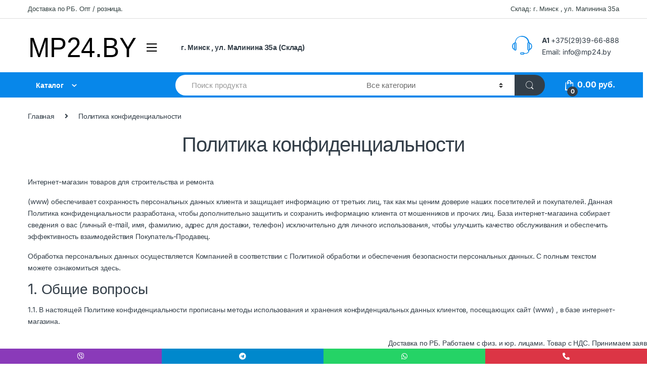

--- FILE ---
content_type: text/html; charset=UTF-8
request_url: https://mp24.by/politika-konfidencialnosti/
body_size: 19779
content:
<!DOCTYPE html><html lang="ru-RU" prefix="og: https://ogp.me/ns#"><head><script data-no-optimize="1">var litespeed_docref=sessionStorage.getItem("litespeed_docref");litespeed_docref&&(Object.defineProperty(document,"referrer",{get:function(){return litespeed_docref}}),sessionStorage.removeItem("litespeed_docref"));</script> <meta charset="UTF-8"><meta name="viewport" content="width=device-width, initial-scale=1"><link rel="profile" href="http://gmpg.org/xfn/11"><link rel="pingback" href="https://mp24.by/xmlrpc.php"><title>Политика конфиденциальности -</title><meta name="description" content="Интернет-магазин товаров для строительства и ремонта"/><meta name="robots" content="follow, index, max-snippet:-1, max-video-preview:-1, max-image-preview:large"/><link rel="canonical" href="https://mp24.by/politika-konfidencialnosti/" /><meta property="og:locale" content="ru_RU" /><meta property="og:type" content="article" /><meta property="og:title" content="Политика конфиденциальности -" /><meta property="og:description" content="Интернет-магазин товаров для строительства и ремонта" /><meta property="og:url" content="https://mp24.by/politika-konfidencialnosti/" /><meta property="og:site_name" content="MP24.BY - Строительные материалы оптом и в розницу. Купить свп оптом" /><meta property="og:updated_time" content="2023-09-17T15:59:45+00:00" /><meta property="article:published_time" content="2023-09-17T15:47:27+00:00" /><meta property="article:modified_time" content="2023-09-17T15:59:45+00:00" /><meta name="twitter:card" content="summary_large_image" /><meta name="twitter:title" content="Политика конфиденциальности -" /><meta name="twitter:description" content="Интернет-магазин товаров для строительства и ремонта" /><meta name="twitter:label1" content="Время чтения" /><meta name="twitter:data1" content="6 минут" /> <script type="application/ld+json" class="rank-math-schema">{"@context":"https://schema.org","@graph":[{"@type":"Place","@id":"https://mp24.by/#place","address":{"@type":"PostalAddress","postalCode":"220101 \u0430/\u044f 216"}},{"@type":"Organization","@id":"https://mp24.by/#organization","name":"\u041e\u041e\u041e \u042d\u0421 \u042d\u041d\u0414 \u041f\u0418 \u0413\u0420\u0423\u041f\u041f - \u0423\u041d\u041f 192611889","url":"https://mp24.by","email":"info@mp24.by","address":{"@type":"PostalAddress","postalCode":"220101 \u0430/\u044f 216"},"description":"MP24.BY - \u0421\u0442\u0440\u043e\u0438\u0442\u0435\u043b\u044c\u043d\u044b\u0435 \u043c\u0430\u0442\u0435\u0440\u0438\u0430\u043b\u044b \u043e\u043f\u0442\u043e\u043c \u0438 \u0432 \u0440\u043e\u0437\u043d\u0438\u0446\u0443. \u041a\u0443\u043f\u0438\u0442\u044c \u0441\u0432\u043f \u043e\u043f\u0442\u043e\u043c","legalName":"admin","location":{"@id":"https://mp24.by/#place"}},{"@type":"WebSite","@id":"https://mp24.by/#website","url":"https://mp24.by","name":"MP24.BY - \u0421\u0442\u0440\u043e\u0438\u0442\u0435\u043b\u044c\u043d\u044b\u0435 \u043c\u0430\u0442\u0435\u0440\u0438\u0430\u043b\u044b \u043e\u043f\u0442\u043e\u043c \u0438 \u0432 \u0440\u043e\u0437\u043d\u0438\u0446\u0443. \u041a\u0443\u043f\u0438\u0442\u044c \u0441\u0432\u043f \u043e\u043f\u0442\u043e\u043c","publisher":{"@id":"https://mp24.by/#organization"},"inLanguage":"ru-RU"},{"@type":"BreadcrumbList","@id":"https://mp24.by/politika-konfidencialnosti/#breadcrumb","itemListElement":[{"@type":"ListItem","position":"1","item":{"@id":"https://mp24.by","name":"\u0413\u043b\u0430\u0432\u043d\u0430\u044f \u0441\u0442\u0440\u0430\u043d\u0438\u0446\u0430"}},{"@type":"ListItem","position":"2","item":{"@id":"https://mp24.by/politika-konfidencialnosti/","name":"\u041f\u043e\u043b\u0438\u0442\u0438\u043a\u0430 \u043a\u043e\u043d\u0444\u0438\u0434\u0435\u043d\u0446\u0438\u0430\u043b\u044c\u043d\u043e\u0441\u0442\u0438"}}]},{"@type":"WebPage","@id":"https://mp24.by/politika-konfidencialnosti/#webpage","url":"https://mp24.by/politika-konfidencialnosti/","name":"\u041f\u043e\u043b\u0438\u0442\u0438\u043a\u0430 \u043a\u043e\u043d\u0444\u0438\u0434\u0435\u043d\u0446\u0438\u0430\u043b\u044c\u043d\u043e\u0441\u0442\u0438 -","datePublished":"2023-09-17T15:47:27+00:00","dateModified":"2023-09-17T15:59:45+00:00","isPartOf":{"@id":"https://mp24.by/#website"},"inLanguage":"ru-RU","breadcrumb":{"@id":"https://mp24.by/politika-konfidencialnosti/#breadcrumb"}},{"@type":"Person","@id":"https://mp24.by/politika-konfidencialnosti/#author","name":"admin","image":{"@type":"ImageObject","@id":"https://mp24.by/wp-content/litespeed/avatar/8fd4f2808ca927d2abedaf38844793f8.jpg?ver=1768751490","url":"https://mp24.by/wp-content/litespeed/avatar/8fd4f2808ca927d2abedaf38844793f8.jpg?ver=1768751490","caption":"admin","inLanguage":"ru-RU"},"worksFor":{"@id":"https://mp24.by/#organization"}},{"@type":"Article","headline":"\u041f\u043e\u043b\u0438\u0442\u0438\u043a\u0430 \u043a\u043e\u043d\u0444\u0438\u0434\u0435\u043d\u0446\u0438\u0430\u043b\u044c\u043d\u043e\u0441\u0442\u0438 -","datePublished":"2023-09-17T15:47:27+00:00","dateModified":"2023-09-17T15:59:45+00:00","author":{"@id":"https://mp24.by/politika-konfidencialnosti/#author","name":"admin"},"publisher":{"@id":"https://mp24.by/#organization"},"description":"\u0418\u043d\u0442\u0435\u0440\u043d\u0435\u0442-\u043c\u0430\u0433\u0430\u0437\u0438\u043d \u0442\u043e\u0432\u0430\u0440\u043e\u0432 \u0434\u043b\u044f \u0441\u0442\u0440\u043e\u0438\u0442\u0435\u043b\u044c\u0441\u0442\u0432\u0430 \u0438 \u0440\u0435\u043c\u043e\u043d\u0442\u0430","name":"\u041f\u043e\u043b\u0438\u0442\u0438\u043a\u0430 \u043a\u043e\u043d\u0444\u0438\u0434\u0435\u043d\u0446\u0438\u0430\u043b\u044c\u043d\u043e\u0441\u0442\u0438 -","@id":"https://mp24.by/politika-konfidencialnosti/#richSnippet","isPartOf":{"@id":"https://mp24.by/politika-konfidencialnosti/#webpage"},"inLanguage":"ru-RU","mainEntityOfPage":{"@id":"https://mp24.by/politika-konfidencialnosti/#webpage"}}]}</script> <link rel="alternate" type="application/rss+xml" title=" &raquo; Лента" href="https://mp24.by/feed/" /><link rel="alternate" type="application/rss+xml" title=" &raquo; Лента комментариев" href="https://mp24.by/comments/feed/" /><link data-optimized="2" rel="stylesheet" href="https://mp24.by/wp-content/litespeed/css/25fe74de8dd6b1d6223748015576aea1.css?ver=f7f25" /> <script type="text/template" id="tmpl-variation-template"><div class="woocommerce-variation-description">{{{ data.variation.variation_description }}}</div>
	<div class="woocommerce-variation-price">{{{ data.variation.price_html }}}</div>
	<div class="woocommerce-variation-availability">{{{ data.variation.availability_html }}}</div></script> <script type="text/template" id="tmpl-unavailable-variation-template"><p role="alert">Этот товар недоступен. Пожалуйста, выберите другую комбинацию.</p></script> <script type="litespeed/javascript" data-src="https://mp24.by/wp-includes/js/jquery/jquery.min.js" id="jquery-core-js"></script> <script></script><link rel="https://api.w.org/" href="https://mp24.by/wp-json/" /><link rel="alternate" title="JSON" type="application/json" href="https://mp24.by/wp-json/wp/v2/pages/116570" /><link rel="EditURI" type="application/rsd+xml" title="RSD" href="https://mp24.by/xmlrpc.php?rsd" /><meta name="generator" content="WordPress 6.6.4" /><link rel='shortlink' href='https://mp24.by/?p=116570' /><link rel="alternate" title="oEmbed (JSON)" type="application/json+oembed" href="https://mp24.by/wp-json/oembed/1.0/embed?url=https%3A%2F%2Fmp24.by%2Fpolitika-konfidencialnosti%2F" /><link rel="alternate" title="oEmbed (XML)" type="text/xml+oembed" href="https://mp24.by/wp-json/oembed/1.0/embed?url=https%3A%2F%2Fmp24.by%2Fpolitika-konfidencialnosti%2F&#038;format=xml" /><meta name="generator" content="Redux 4.4.5" /><meta name="google-site-verification" content="_IjoAhmKEZKrcScovnAmx9CUMm-tEBBoPJYZ62ODBFg" /><meta name="generator" content="Saphali Lite 1.8.13" /><noscript><style>.woocommerce-product-gallery{ opacity: 1 !important; }</style></noscript><meta name="generator" content="Powered by WPBakery Page Builder - drag and drop page builder for WordPress."/><meta name="generator" content="Powered by Slider Revolution 6.3.9 - responsive, Mobile-Friendly Slider Plugin for WordPress with comfortable drag and drop interface." /><link rel="icon" href="https://mp24.by/wp-content/uploads/cropped-no-translate-detected_38901-61-32x32.png" sizes="32x32" /><link rel="icon" href="https://mp24.by/wp-content/uploads/cropped-no-translate-detected_38901-61-192x192.png" sizes="192x192" /><link rel="apple-touch-icon" href="https://mp24.by/wp-content/uploads/cropped-no-translate-detected_38901-61-180x180.png" /><meta name="msapplication-TileImage" content="https://mp24.by/wp-content/uploads/cropped-no-translate-detected_38901-61-270x270.png" />
<noscript><style>.wpb_animate_when_almost_visible { opacity: 1; }</style></noscript></head><body class="page-template-default page page-id-116570 theme-electro woocommerce-no-js electro-compact sticky-single-add-to-cart-mobile wpb-js-composer js-comp-ver-7.0 vc_responsive"><div class="off-canvas-wrapper"><div id="page" class="hfeed site">
<a class="skip-link screen-reader-text" href="#site-navigation">Перейти к навигации</a>
<a class="skip-link screen-reader-text" href="#content">перейти к содержанию</a><div class="top-bar"><div class="container"><ul id="menu-top-bar-left" class="nav nav-inline pull-left electro-animate-dropdown flip"><li id="menu-item-116089" class="menu-item menu-item-type-custom menu-item-object-custom menu-item-116089"><a title="Доставка по РБ. Опт / розница." href="#">Доставка по РБ. Опт / розница.</a></li></ul><ul id="menu-top-bar-right" class="nav nav-inline pull-right electro-animate-dropdown flip"><li id="menu-item-116090" class="menu-item menu-item-type-custom menu-item-object-custom menu-item-116090"><a title="Склад: г. Минск , ул. Малинина 35а" href="#">Склад: г. Минск , ул. Малинина 35а</a></li></ul></div></div><header id="masthead" class="header-v2 stick-this site-header"><div class="container hidden-lg-down"><div class="masthead"><div class="header-logo-area"><div class="header-site-branding">
<a href="https://mp24.by/" class="header-logo-link">
<img data-lazyloaded="1" src="[data-uri]" data-src="https://mp24.by/wp-content/uploads/untitled.svg" alt="" class="img-header-logo" width="500" height="135" />
</a></div><div class="off-canvas-navigation-wrapper "><div class="off-canvas-navbar-toggle-buttons clearfix">
<button class="navbar-toggler navbar-toggle-hamburger " type="button">
<i class="ec ec-menu"></i>
</button>
<button class="navbar-toggler navbar-toggle-close " type="button">
<i class="ec ec-close-remove"></i>
</button></div><div class="off-canvas-navigation" id="default-oc-header"><ul id="menu-mob-nav" class="nav nav-inline yamm"><li id="menu-item-116803" class="menu-item menu-item-type-post_type menu-item-object-page menu-item-home menu-item-116803"><a title="Главная" href="https://mp24.by/">Главная</a></li><li id="menu-item-116804" class="menu-item menu-item-type-post_type menu-item-object-page menu-item-116804"><a title="Каталог продукции" href="https://mp24.by/shop/">Каталог продукции</a></li><li id="menu-item-118483" class="menu-item menu-item-type-taxonomy menu-item-object-product_cat menu-item-has-children menu-item-118483 dropdown"><a title="СВП - Система выравнивания плитки" href="https://mp24.by/product-category/instrumenty-dlya-ukladki-plitki/svp-sistema-vyravnivaniya-plitki/" data-toggle="dropdown" class="dropdown-toggle" aria-haspopup="true">СВП &#8211; Система выравнивания плитки</a><ul role="menu" class=" dropdown-menu"><li id="menu-item-118725" class="menu-item menu-item-type-custom menu-item-object-custom menu-item-118725"><a title="Расход СВП" href="https://mp24.by/rasxod-svp/">Расход СВП</a></li><li id="menu-item-117878" class="menu-item menu-item-type-custom menu-item-object-custom menu-item-117878"><a title="ECO PRO" href="https://mp24.by/product-category/instrumenty-dlya-ukladki-plitki/svp-sistema-vyravnivaniya-plitki/?wpf_fbv=1&#038;wpf_filter_torgovaya-marka=eco-svp">ECO PRO</a></li><li id="menu-item-117874" class="menu-item menu-item-type-custom menu-item-object-custom menu-item-117874"><a title="TLS-PROFI" href="https://mp24.by/product-category/instrumenty-dlya-ukladki-plitki/svp-sistema-vyravnivaniya-plitki/?wpf_filter_torgovaya-marka=tls&#038;wpf_fbv=1">TLS-PROFI</a></li><li id="menu-item-117875" class="menu-item menu-item-type-custom menu-item-object-custom menu-item-117875"><a title="Plastik-Rusi" href="https://mp24.by/product-category/instrumenty-dlya-ukladki-plitki/svp-sistema-vyravnivaniya-plitki/?wpf_fbv=1&#038;wpf_filter_torgovaya-marka=plastikrusi">Plastik-Rusi</a></li><li id="menu-item-117876" class="menu-item menu-item-type-custom menu-item-object-custom menu-item-117876"><a title="Twist" href="https://mp24.by/product-category/instrumenty-dlya-ukladki-plitki/svp-sistema-vyravnivaniya-plitki/?wpf_fbv=1&#038;wpf_filter_torgovaya-marka=twist">Twist</a></li><li id="menu-item-117877" class="menu-item menu-item-type-custom menu-item-object-custom menu-item-117877"><a title="3D Krestiki" href="https://mp24.by/product-category/instrumenty-dlya-ukladki-plitki/svp-sistema-vyravnivaniya-plitki/?wpf_fbv=1&#038;wpf_filter_torgovaya-marka=3d-krestiki">3D Krestiki</a></li></ul></li><li id="menu-item-118484" class="menu-item menu-item-type-taxonomy menu-item-object-product_cat menu-item-118484"><a title="Инструменты для укладки плитки" href="https://mp24.by/product-category/instrumenty-dlya-ukladki-plitki/">Инструменты для укладки плитки</a></li><li id="menu-item-118485" class="menu-item menu-item-type-taxonomy menu-item-object-product_cat menu-item-118485"><a title="Инструменты для резки и шлифовки" href="https://mp24.by/product-category/instrumenty-dlya-rezki-i-shlifovki/">Инструменты для резки и шлифовки</a></li><li id="menu-item-118488" class="menu-item menu-item-type-taxonomy menu-item-object-product_cat menu-item-118488"><a title="Алмазные губки" href="https://mp24.by/product-category/instrumenty-dlya-rezki-i-shlifovki/almaznye-gubki/">Алмазные губки</a></li><li id="menu-item-118486" class="menu-item menu-item-type-taxonomy menu-item-object-product_cat menu-item-118486"><a title="Диск алмазный" href="https://mp24.by/product-category/instrumenty-dlya-rezki-i-shlifovki/disk-almaznyj/">Диск алмазный</a></li><li id="menu-item-118487" class="menu-item menu-item-type-taxonomy menu-item-object-product_cat menu-item-118487"><a title="Коронка алмазная" href="https://mp24.by/product-category/instrumenty-dlya-rezki-i-shlifovki/koronka-almaznaya/">Коронка алмазная</a></li><li id="menu-item-118479" class="menu-item menu-item-type-taxonomy menu-item-object-product_brand menu-item-118479"><a title="KATANA" href="https://mp24.by/бренд/katana/">KATANA</a></li><li id="menu-item-118480" class="menu-item menu-item-type-taxonomy menu-item-object-product_brand menu-item-118480"><a title="KAHITO" href="https://mp24.by/бренд/kahito/">KAHITO</a></li><li id="menu-item-118481" class="menu-item menu-item-type-taxonomy menu-item-object-product_brand menu-item-118481"><a title="3D KRESTIKI" href="https://mp24.by/бренд/3d-krestiki/">3D KRESTIKI</a></li><li id="menu-item-118482" class="menu-item menu-item-type-taxonomy menu-item-object-product_brand menu-item-118482"><a title="PROFI LEVEL MASTER" href="https://mp24.by/бренд/profi-level-master/">PROFI LEVEL MASTER</a></li><li id="menu-item-116814" class="menu-item menu-item-type-custom menu-item-object-custom menu-item-116814"><a title="+375(29)39-66-888" href="tel:+375293966888">+375(29)39-66-888</a></li><li id="menu-item-116813" class="menu-item menu-item-type-custom menu-item-object-custom menu-item-116813"><a title="Почта info@mp24.by" href="mailto:info@mp24.by">Почта info@mp24.by</a></li><li id="menu-item-116806" class="menu-item menu-item-type-custom menu-item-object-custom menu-item-116806"><a title="Остались вопросы? Позвоните нам! Отгрузка физ и юр лицам. Работаем с НДС. г. Минск , ул. Малинина 35а (Склад)" href="tel:+375293966888">Остались вопросы? Позвоните нам! Отгрузка физ и юр лицам. Работаем с НДС. г. Минск , ул. Малинина 35а (Склад)</a></li></ul></div></div></div><div class="primary-nav-menu electro-animate-dropdown"><ul id="menu-navbar-primary" class="nav nav-inline yamm"><li id="menu-item-116835" class="menu-item menu-item-type-custom menu-item-object-custom menu-item-116835"><a title="г. Минск , ул. Малинина 35а (Склад)" href="#"><span class="Мы работаем с юридическими и физическими лицами, предоставляя услуги с учетом НДС."></span>&nbsp;г. Минск , ул. Малинина 35а (Склад)</a></li><li id="menu-item-117201" class="menu-item menu-item-type-post_type menu-item-object-mas_static_content menu-item-117201"><div class="yamm-content"></div></li><li id="menu-item-117202" class="menu-item menu-item-type-post_type menu-item-object-mas_static_content menu-item-117202"><div class="yamm-content"></div></li></ul></div><div class="header-support"><div class="header-support-inner"><div class="support-icon">
<i class="ec ec-support"></i></div><div class="support-info"><div class="support-number"><strong>A1</strong> +375(29)39-66-888</div><div class="support-email">Email: info@mp24.by</div></div></div></div></div><div class="electro-navbar"><div class="container"><div class="electro-navbar-inner"><div class="departments-menu-v2"><div class="dropdown ">
<a href="#" class="departments-menu-v2-title" data-toggle="dropdown">
<span>Каталог<i class="departments-menu-v2-icon ec ec-arrow-down-search"></i></span>
</a></div></div><form class="navbar-search" method="get" action="https://mp24.by/" autocomplete="off">
<label class="sr-only screen-reader-text" for="search">Искать:</label><div class="input-group"><div class="input-search-field">
<input type="text" id="search" class="form-control search-field product-search-field" dir="ltr" value="" name="s" placeholder="Поиск продукта" autocomplete="off" /></div><div class="input-group-addon search-categories">
<select  name='product_cat' id='electro_header_search_categories_dropdown' class='postform resizeselect'><option value='0' selected='selected'>Все категории</option><option class="level-0" value="uncategorized">Товары</option><option class="level-0" value="plitochnyj-klej">Плиточный клей</option><option class="level-0" value="stroitelstvo-i-proektirovanie">Строительство и проектирование</option><option class="level-0" value="instrumenty-dlya-ukladki-plitki">Инструменты для укладки плитки</option><option class="level-0" value="instrumenty-dlya-styazhki-pola">Инструменты для стяжки пола</option><option class="level-0" value="instrumenty-dlya-nalivnyx-polov">Инструменты для наливных полов</option><option class="level-0" value="profili-dlya-plitki">Профили для плитки</option><option class="level-0" value="instrument-dlya-shtukaturki-sten">Инструмент для штукатурки стен</option><option class="level-0" value="kleevye-sterzhni-i-pistolety">Клеевые стержни и пистолеты</option><option class="level-0" value="krepleniya">Крепления</option><option class="level-0" value="metizy-i-krepezh">Метизы и крепеж</option><option class="level-0" value="instrumenty-dlya-rezki-i-shlifovki">Инструменты для резки и шлифовки</option><option class="level-0" value="sistemy-ochistki-i-podgotovki-vody">Системы очистки и подготовки воды</option>
</select></div><div class="input-group-btn">
<input type="hidden" id="search-param" name="post_type" value="product" />
<button type="submit" class="btn btn-secondary"><i class="ec ec-search"></i></button></div></div></form><div class="header-icons"><div class="header-icon header-icon__cart "data-toggle="tooltip" data-placement="bottom" data-title="Cart">
<a href="#off-canvas-cart-summary" >
<i class="ec ec-shopping-bag"></i>
<span class="cart-items-count count header-icon-counter">0</span>
<span class="cart-items-total-price total-price"><span class="woocommerce-Price-amount amount"><bdi>0.00&nbsp;<span class="woocommerce-Price-currencySymbol">&#x440;&#x443;&#x431;.</span></bdi></span></span>
</a></div></div></div></div></div></div><div class="handheld-header-wrap container hidden-xl-up"><div class="handheld-header-v2 handheld-stick-this "><div class="off-canvas-navigation-wrapper "><div class="off-canvas-navbar-toggle-buttons clearfix">
<button class="navbar-toggler navbar-toggle-hamburger " type="button">
<i class="ec ec-menu"></i>
</button>
<button class="navbar-toggler navbar-toggle-close " type="button">
<i class="ec ec-close-remove"></i>
</button></div><div class="off-canvas-navigation" id="default-oc-header"><ul id="menu-mob-nav-1" class="nav nav-inline yamm"><li id="menu-item-116803" class="menu-item menu-item-type-post_type menu-item-object-page menu-item-home menu-item-116803"><a title="Главная" href="https://mp24.by/">Главная</a></li><li id="menu-item-116804" class="menu-item menu-item-type-post_type menu-item-object-page menu-item-116804"><a title="Каталог продукции" href="https://mp24.by/shop/">Каталог продукции</a></li><li id="menu-item-118483" class="menu-item menu-item-type-taxonomy menu-item-object-product_cat menu-item-has-children menu-item-118483 dropdown"><a title="СВП - Система выравнивания плитки" href="https://mp24.by/product-category/instrumenty-dlya-ukladki-plitki/svp-sistema-vyravnivaniya-plitki/" data-toggle="dropdown" class="dropdown-toggle" aria-haspopup="true">СВП &#8211; Система выравнивания плитки</a><ul role="menu" class=" dropdown-menu"><li id="menu-item-118725" class="menu-item menu-item-type-custom menu-item-object-custom menu-item-118725"><a title="Расход СВП" href="https://mp24.by/rasxod-svp/">Расход СВП</a></li><li id="menu-item-117878" class="menu-item menu-item-type-custom menu-item-object-custom menu-item-117878"><a title="ECO PRO" href="https://mp24.by/product-category/instrumenty-dlya-ukladki-plitki/svp-sistema-vyravnivaniya-plitki/?wpf_fbv=1&#038;wpf_filter_torgovaya-marka=eco-svp">ECO PRO</a></li><li id="menu-item-117874" class="menu-item menu-item-type-custom menu-item-object-custom menu-item-117874"><a title="TLS-PROFI" href="https://mp24.by/product-category/instrumenty-dlya-ukladki-plitki/svp-sistema-vyravnivaniya-plitki/?wpf_filter_torgovaya-marka=tls&#038;wpf_fbv=1">TLS-PROFI</a></li><li id="menu-item-117875" class="menu-item menu-item-type-custom menu-item-object-custom menu-item-117875"><a title="Plastik-Rusi" href="https://mp24.by/product-category/instrumenty-dlya-ukladki-plitki/svp-sistema-vyravnivaniya-plitki/?wpf_fbv=1&#038;wpf_filter_torgovaya-marka=plastikrusi">Plastik-Rusi</a></li><li id="menu-item-117876" class="menu-item menu-item-type-custom menu-item-object-custom menu-item-117876"><a title="Twist" href="https://mp24.by/product-category/instrumenty-dlya-ukladki-plitki/svp-sistema-vyravnivaniya-plitki/?wpf_fbv=1&#038;wpf_filter_torgovaya-marka=twist">Twist</a></li><li id="menu-item-117877" class="menu-item menu-item-type-custom menu-item-object-custom menu-item-117877"><a title="3D Krestiki" href="https://mp24.by/product-category/instrumenty-dlya-ukladki-plitki/svp-sistema-vyravnivaniya-plitki/?wpf_fbv=1&#038;wpf_filter_torgovaya-marka=3d-krestiki">3D Krestiki</a></li></ul></li><li id="menu-item-118484" class="menu-item menu-item-type-taxonomy menu-item-object-product_cat menu-item-118484"><a title="Инструменты для укладки плитки" href="https://mp24.by/product-category/instrumenty-dlya-ukladki-plitki/">Инструменты для укладки плитки</a></li><li id="menu-item-118485" class="menu-item menu-item-type-taxonomy menu-item-object-product_cat menu-item-118485"><a title="Инструменты для резки и шлифовки" href="https://mp24.by/product-category/instrumenty-dlya-rezki-i-shlifovki/">Инструменты для резки и шлифовки</a></li><li id="menu-item-118488" class="menu-item menu-item-type-taxonomy menu-item-object-product_cat menu-item-118488"><a title="Алмазные губки" href="https://mp24.by/product-category/instrumenty-dlya-rezki-i-shlifovki/almaznye-gubki/">Алмазные губки</a></li><li id="menu-item-118486" class="menu-item menu-item-type-taxonomy menu-item-object-product_cat menu-item-118486"><a title="Диск алмазный" href="https://mp24.by/product-category/instrumenty-dlya-rezki-i-shlifovki/disk-almaznyj/">Диск алмазный</a></li><li id="menu-item-118487" class="menu-item menu-item-type-taxonomy menu-item-object-product_cat menu-item-118487"><a title="Коронка алмазная" href="https://mp24.by/product-category/instrumenty-dlya-rezki-i-shlifovki/koronka-almaznaya/">Коронка алмазная</a></li><li id="menu-item-118479" class="menu-item menu-item-type-taxonomy menu-item-object-product_brand menu-item-118479"><a title="KATANA" href="https://mp24.by/бренд/katana/">KATANA</a></li><li id="menu-item-118480" class="menu-item menu-item-type-taxonomy menu-item-object-product_brand menu-item-118480"><a title="KAHITO" href="https://mp24.by/бренд/kahito/">KAHITO</a></li><li id="menu-item-118481" class="menu-item menu-item-type-taxonomy menu-item-object-product_brand menu-item-118481"><a title="3D KRESTIKI" href="https://mp24.by/бренд/3d-krestiki/">3D KRESTIKI</a></li><li id="menu-item-118482" class="menu-item menu-item-type-taxonomy menu-item-object-product_brand menu-item-118482"><a title="PROFI LEVEL MASTER" href="https://mp24.by/бренд/profi-level-master/">PROFI LEVEL MASTER</a></li><li id="menu-item-116814" class="menu-item menu-item-type-custom menu-item-object-custom menu-item-116814"><a title="+375(29)39-66-888" href="tel:+375293966888">+375(29)39-66-888</a></li><li id="menu-item-116813" class="menu-item menu-item-type-custom menu-item-object-custom menu-item-116813"><a title="Почта info@mp24.by" href="mailto:info@mp24.by">Почта info@mp24.by</a></li><li id="menu-item-116806" class="menu-item menu-item-type-custom menu-item-object-custom menu-item-116806"><a title="Остались вопросы? Позвоните нам! Отгрузка физ и юр лицам. Работаем с НДС. г. Минск , ул. Малинина 35а (Склад)" href="tel:+375293966888">Остались вопросы? Позвоните нам! Отгрузка физ и юр лицам. Работаем с НДС. г. Минск , ул. Малинина 35а (Склад)</a></li></ul></div></div><div class="header-logo">
<a href="https://mp24.by/" class="header-logo-link">
<img data-lazyloaded="1" src="[data-uri]" data-src="https://mp24.by/wp-content/uploads/untitled.svg" alt="" class="img-header-logo" width="500" height="135" />
</a></div><div class="handheld-header-links"><ul class="columns-3"><li class="search">
<a href="">Поиск</a><div class="site-search"><div class="widget woocommerce widget_product_search"><form role="search" method="get" class="woocommerce-product-search" action="https://mp24.by/">
<label class="screen-reader-text" for="woocommerce-product-search-field-0">Искать:</label>
<input type="search" id="woocommerce-product-search-field-0" class="search-field" placeholder="Поиск по товарам&hellip;" value="" name="s" />
<button type="submit" value="Поиск" class="">Поиск</button>
<input type="hidden" name="post_type" value="product" /></form></div></div></li><li class="my-account">
<a href="https://mp24.by/my-account/"><i class="ec ec-user"></i></a></li><li class="cart">
<a class="footer-cart-contents" href="#off-canvas-cart-summary" title="Просмотреть корзину покупок">
<i class="ec ec-shopping-bag"></i>
<span class="cart-items-count count">0</span>
</a></li></ul></div></div></div></header><div id="content" class="site-content" tabindex="-1"><div class="container"><nav class="woocommerce-breadcrumb" aria-label="Breadcrumb"><a href="https://mp24.by">Главная</a><span class="delimiter"><i class="fa fa-angle-right"></i></span>Политика конфиденциальности</nav><div class="site-content-inner"><div id="primary" class="content-area"><main id="main" class="site-main"><article id="post-116570" class="post-116570 page type-page status-publish hentry"><header class="entry-header"><h1 class="entry-title">Политика конфиденциальности</h1></header><div class="entry-content"><p>Интернет-магазин товаров для строительства и ремонта</p><p>(www) обеспечивает сохранность персональных данных клиента и защищает информацию от третьих лиц, так как мы ценим доверие наших посетителей и покупателей. Данная Политика конфиденциальности разработана, чтобы дополнительно защитить и сохранить информацию клиента от мошенников и прочих лиц. База интернет-магазина собирает сведения о вас (личный e-mail, имя, фамилию, адрес для доставки, телефон) исключительно для личного использования, чтобы улучшить качество обслуживания и обеспечить эффективность взаимодействия Покупатель-Продавец.</p><p>Обработка персональных данных осуществляется Компанией в соответствии с Политикой обработки и обеспечения безопасности персональных данных. С полным текстом можете ознакомиться здесь.</p><h3>1. Общие вопросы</h3><p>1.1. В настоящей Политике конфиденциальности прописаны методы использования и хранения конфиденциальных данных клиентов, посещающих сайт (www) , в базе интернет-магазина.</p><p>1.2. Предоставляя интернет-магазину (www) информацию частного характера через сайт(www) , клиент клиент по умолчанию соглашается с передачей, использованием и раскрытием его персональных данных в согласии с условиями настоящей Политики конфиденциальности.</p><p>1.3. Данная Политика конфиденциальности применяется только в отношении данных частного характера, полученной через интернет-магазин(www) . К информации частного характера относятся данные, которые позволяют при ее использовании отдельно или в совокупности с другими доступными интернет-магазину данными идентифицировать персональные данные клиента.</p><p>1.4. Сайт не содержит материалов, запрещающихся к просмотру детям и подросткам младше 18 лет. Однако они не могут передавать никакие личные данные через интернет без согласия одного из родителей или опекуна. Интернет-магазин (www)  гарантирует, что сознательно не собирает и не хранит личные данные, связанные с несовершеннолетними лицами.</p><p>1.5. На сайте (www) могут находиться ссылки, которые позволяют перейти на сторонние сайты. Интернет-магазин не несет ответственности за сведения, публикуемые на этих сайтах, и предоставляет ссылки на них только в целях обеспечения удобства клиентов. На сайте (www)  не публикуются преднамеренно ссылки на интернет-ресурсы, которые могут привести к повреждению компьютера клиента или заражению его вирусами.</p><h3>2. Данные, которые получает интернет-магазин</h3><p>2.1. Если пользователь не зарегистрирован на сайте, при просмотре содержимого он идентифицируется как анонимный. Серверы сайта (www) у такого пользователя могут собирать для статистики следующую информацию:</p><ul><li>о типе браузера;</li><li>о типе компьютера;</li><li>о типе операционной системы;</li><li>IP-адрес.</li></ul><p>2.2. Информация о зарегистрированных пользователях собирается и хранится на сервере:</p><p>2.2.1. Персональная информация, а также любая другая информация, которую клиенты сознательно и добровольно передают процессе регистрации и при использовании сайта:</p><ul><li>фамилия, имя, отчество;</li><li>e-mail;</li><li>мобильный телефон;</li><li>пароль – аналог собственноручной подписи;</li><li>для юридических лиц дополнительно: наименование организации, идентификационный номер налогоплательщика (ИНН), код причины постановки на учет (КПП).</li></ul><p>Если заказ был отправлен ошибочно по причине предоставления недостоверных данных Покупателем, интернет-магазин (www)  снимает с себя всякую ответственность за доставку такого заказа.</p><p>Аналогом собственноручной подписи клиента является пароль доступа к его учетной записи. Все действия, совершенные в системе с использованием аналога собственноручной подписи пользователя, признаются совершенными лично пользователем. Клиент несет полную ответственность за сохранность и неразглашение данных аналога собственноручной подписи.</p><p>Цель сбора информации:</p><ul><li>для регистрации пользователя на сайте, принятия, обработки и доставки заказа;</li><li>осуществления обратной связи с клиентом, предоставления клиентской поддержки;</li><li>оповещения об изменениях в работе наших служб;</li><li>предоставления предложений и информации об акциях, поступлениях новинок, рекламных рассылок с согласия клиента.</li></ul><p id="cookies">Пользователь может изменять, обновлять или удалять свои персональные данные в Личном кабинете. Интернет-магазин вправе удалять любую информацию, содержащую личные данные пользователей сайта.</p><p>2.2.2. Данные из cookies-файлов. Это небольшие текстовые файлы, в которых после посещения нашего сайта сохраняется информация о действиях клиента на ресурсе. Эти файлы не влияют на операционную систему компьютера пользователя.</p><p>Цель сбора данных файлов: благодаря cookies-файлам пользователю не придется каждый раз вводить имя и пароль, чтобы зайти в Личный кабинет. Сохраняются все настройки, например, регион, и индивидуальные предпочтения. Интернет-магазин использует эту информацию для ведения статистики о пользователях и их запросах. Эти исследования помогают интернет-магазину анализировать, оценивать, улучшать свою работу, повышать качество продуктов и услуг, совершенствовать механизмы общения с клиентами.</p><p>Клиент может удалить cookies-файлы после посещения сайта(www) . Однако в этом случае интернет-магазин(www) не несет ответственности за ненадлежащее качество работы ресурса.</p><p>2.2.3. Информация от браузера – данные, которые браузер автоматически отправляет серверу, например: IP-адрес, историю последних посещений, название операционной системы, название и версию программы, через которую клиент осуществляет выход в интернет, дату и время посещения сайта пользователем. Можно запретить браузеру передавать подобную информацию путем изменения настроек.</p><p>Цель сбора информации: интернет-магазин ведет статистику посещений для функционирования своих серверов и учета собственного трафика. В данном случае собранная статистическая информация не ассоциируется с конкретными пользователями и обрабатывается только в виде обобщенной статистики. IP-адрес клиента и время доступа к системе, в соответствии с пользовательским идентификатором, сохраняются в базе данных в целях предотвращения мошенничества.</p><p>2.2.4. Информация от третьих лиц – это частные данные, которые предоставляют интернет-магазину партнеры, поставщики или иная третья сторона, например, информация об успешном проведении платежа.</p><p>Цель сбора информации: для выполнения обязательств интернет-магазина по оформлению и доставке товара клиенту, обработки и получения платежей или уведомления клиента о состоянии его заказа.</p><p>2.3. На сайте (www) пользователь может оставлять любые отзывы к товарам. В этом случае он обязан помнить, что информация личного характера, которую он сообщает в этих разделах сайта, видна другим пользователям. В целях предотвращений мошенничества или других операций, с которыми могут быть связаны данные пользователя, не оставляйте личную информацию (телефон, адрес электронной почты, логин, пароль и проч.) в отзывах и в прочих публичных сообщениях. В данном случае интернет-магазин не несет ответственности за безопасность этих данных</p><h3>3. Охрана личной информации пользователей</h3><p>3.1. Интернет-магазин (www) никогда и ни при каких обстоятельствах не сообщает третьим лицам личную (персональную) информацию о своих клиентах, кроме случаев, предписанных Федеральным законом от 27.07.2006 г. № 152-ФЗ «О персональных данных», или когда клиент добровольно соглашается на дальнейшую передачу информации.</p><p>3.2. Интернет-магазин имеет право использовать другие компании и частных лиц для выполнения определенных видов работ, например: доставка посылок, почты и сообщений по электронной почте, удаление дублированной информации из списков клиентов, анализ данных, предоставление маркетинговых услуг, обработка платежей по кредитным картам. Эти юридические/физические лица имеют доступ к личной информации пользователей, только когда это необходимо для выполнения их функций. Данная информация не может быть использована ими в других целях.</p><p>3.3. Интернет-магазин реализует мероприятия по защите личных (персональных) данных клиентов в следующих направлениях:</p><ul><li>предотвращение утечки информации, содержащей личные (персональные) данные, по техническим каналам связи и иными способами;</li><li>предотвращение несанкционированного доступа к информации, содержащей личные (персональные) данные, специальных воздействий на такую информацию (носителей информации) в целях ее добывания, уничтожения, искажения и блокирования доступа к ней;</li><li>защита от вредоносных программ;</li><li>обнаружение вторжений и компьютерных атак.</li></ul><h3>4. Время хранения информации</h3><p>Интернет-магазин хранит частную информацию клиентов такое количество времени, которое необходимо для достижения тех целей, ради которых она была изначально получена, или других законных целей, за исключением случаев, когда более длительный период хранения информации необходим в соответствии с законодательством либо разрешен им.</p><h3>5. Безопасность банковских карт</h3><p>При оплате заказов в интернет-магазине (www)  с помощью банковских карт (дебетовых, кредитных и проч.) все операции с ними проходят на сторонних ресурсах банков в специальных защищенных режимах. Никакая конфиденциальная информация о банковских картах, кроме уведомления о произведенном платеже, в интернет-магазин не передается и передана быть не может.</p><h3>6. Сотрудничество с государственными органами</h3><p>Существуют ограниченные условия, при которых интернет-магазин(www) может предоставить информацию частного характера из своей базы данных третьим лицам:</p><ul><li>в целях удовлетворения требований, запросов или распоряжения суда;</li><li>в целях сотрудничества с правоохранительными, следственными или другими государственными органами, при этом интернет-магазин оставляет за собой право сообщать в государственные органы о любой противоправной деятельности без уведомления пользователя об этом;</li><li>в целях предотвращения или расследования предполагаемого правонарушения, например, мошенничества или кражи идентификационных данных;</li><li>в целях защиты юридических прав, прав собственности или безопасности сайта, сотрудников интернет-магазина, агентов, других пользователей и общества в целом.</li></ul><h3>7. Внесение изменений и дополнений</h3><p>Все изменения положений или условий политики использования личной информации будут отражены в настоящем документе, путем их размещения на Сайте. Интернет-магазин(www) оставляет за собой право вносить изменения в те или иные разделы данного документа в любое время без предварительного уведомления, разместив обновленную версию настоящей Политики конфиденциальности на сайте на данной странице. С момента ее публикации пользователи считаются ознакомленными с новыми условиями Политики конфиденциальности.</p></div></article></main></div></div></div></div><section class="brands-carousel"><h2 class="sr-only">Бренды Карусель</h2><div class="container"><div id="owl-brands" class="owl-brands owl-carousel electro-owl-carousel owl-outer-nav" data-ride="owl-carousel" data-carousel-selector="self" data-carousel-options="{&quot;items&quot;:5,&quot;navRewind&quot;:true,&quot;autoplayHoverPause&quot;:true,&quot;nav&quot;:true,&quot;stagePadding&quot;:1,&quot;dots&quot;:false,&quot;rtl&quot;:false,&quot;navText&quot;:[&quot;&lt;i class=\&quot;fa fa-chevron-left\&quot;&gt;&lt;\/i&gt;&quot;,&quot;&lt;i class=\&quot;fa fa-chevron-right\&quot;&gt;&lt;\/i&gt;&quot;],&quot;touchDrag&quot;:false,&quot;responsive&quot;:{&quot;0&quot;:{&quot;items&quot;:1},&quot;480&quot;:{&quot;items&quot;:2},&quot;768&quot;:{&quot;items&quot;:2},&quot;992&quot;:{&quot;items&quot;:3},&quot;1200&quot;:{&quot;items&quot;:5}}}"><div class="item">
<a href="https://mp24.by/torgovaya-marka/3d-krestiki/"><figure><figcaption class="text-overlay"><div class="info"><h4>3D Krestiki</h4></div></figcaption>
<picture><source srcset="https://mp24.by/wp-content/webp-express/webp-images/uploads/3d_logo-2.png.webp" type="image/webp"><img data-lazyloaded="1" src="[data-uri]" data-src="https://mp24.by/wp-content/uploads/3d_logo-2.png" alt="3D Krestiki" width="371" height="81" class="img-responsive desaturate webpexpress-processed"></picture></figure>
</a></div><div class="item">
<a href="https://mp24.by/torgovaya-marka/3dkrep/"><figure><figcaption class="text-overlay"><div class="info"><h4>3DKREP</h4></div></figcaption>
<picture><source srcset="https://mp24.by/wp-content/webp-express/webp-images/uploads/3dkrestiki-370x80-1.png.webp" type="image/webp"><img data-lazyloaded="1" src="[data-uri]" data-src="https://mp24.by/wp-content/uploads/3dkrestiki-370x80-1.png" alt="3DKREP" width="370" height="80" class="img-responsive desaturate webpexpress-processed"></picture></figure>
</a></div><div class="item">
<a href="https://mp24.by/torgovaya-marka/3dpol/"><figure><figcaption class="text-overlay"><div class="info"><h4>3DPOL</h4></div></figcaption>
<picture><source srcset="https://mp24.by/wp-content/webp-express/webp-images/uploads/3dkrestiki-370x80-1.png.webp" type="image/webp"><img data-lazyloaded="1" src="[data-uri]" data-src="https://mp24.by/wp-content/uploads/3dkrestiki-370x80-1.png" alt="3DPOL" width="370" height="80" class="img-responsive desaturate webpexpress-processed"></picture></figure>
</a></div><div class="item">
<a href="https://mp24.by/torgovaya-marka/daz-profile/"><figure><figcaption class="text-overlay"><div class="info"><h4>DAZ PROFILE</h4></div></figcaption>
<picture><source srcset="https://mp24.by/wp-content/webp-express/webp-images/uploads/Снимок-экрана-2025-12-01-144525.png.webp" type="image/webp"><img data-lazyloaded="1" src="[data-uri]" data-src="https://mp24.by/wp-content/uploads/Снимок-экрана-2025-12-01-144525.png" alt="DAZ PROFILE" width="279" height="139" class="img-responsive desaturate webpexpress-processed"></picture></figure>
</a></div><div class="item">
<a href="https://mp24.by/torgovaya-marka/daz/"><figure><figcaption class="text-overlay"><div class="info"><h4>DAZ Shoes</h4></div></figcaption>
<picture><source srcset="https://mp24.by/wp-content/webp-express/webp-images/uploads/Снимок-экрана-2025-12-01-144525.png.webp" type="image/webp"><img data-lazyloaded="1" src="[data-uri]" data-src="https://mp24.by/wp-content/uploads/Снимок-экрана-2025-12-01-144525.png" alt="DAZ Shoes" width="279" height="139" class="img-responsive desaturate webpexpress-processed"></picture></figure>
</a></div><div class="item">
<a href="https://mp24.by/torgovaya-marka/daz-tools/"><figure><figcaption class="text-overlay"><div class="info"><h4>DAZ TOOLS</h4></div></figcaption>
<picture><source srcset="https://mp24.by/wp-content/webp-express/webp-images/uploads/Разделитель-для-плитки-DAZ-CLICK-DINAMIC-inox-8-scaled.jpg.webp" type="image/webp"><img data-lazyloaded="1" src="[data-uri]" data-src="https://mp24.by/wp-content/uploads/Разделитель-для-плитки-DAZ-CLICK-DINAMIC-inox-8-scaled.jpg" alt="DAZ TOOLS" width="1000" height="1000" class="img-responsive desaturate webpexpress-processed"></picture></figure>
</a></div><div class="item">
<a href="https://mp24.by/torgovaya-marka/svp/"><figure><figcaption class="text-overlay"><div class="info"><h4>DECOR SVP</h4></div></figcaption>
<picture><source srcset="https://mp24.by/wp-content/webp-express/webp-images/uploads/svp-decor-zazhim-flazhok-500.png.webp" type="image/webp"><img data-lazyloaded="1" src="[data-uri]" data-src="https://mp24.by/wp-content/uploads/svp-decor-zazhim-flazhok-500.png" alt="DECOR SVP" width="1000" height="998" class="img-responsive desaturate webpexpress-processed"></picture></figure>
</a></div><div class="item">
<a href="https://mp24.by/torgovaya-marka/dls/"><figure><figcaption class="text-overlay"><div class="info"><h4>DLS</h4></div></figcaption>
<picture><source srcset="https://mp24.by/wp-content/webp-express/webp-images/uploads/logodls-min.png.webp" type="image/webp"><img data-lazyloaded="1" src="[data-uri]" data-src="https://mp24.by/wp-content/uploads/logodls-min.png" alt="DLS" width="754" height="173" class="img-responsive desaturate webpexpress-processed"></picture></figure>
</a></div><div class="item">
<a href="https://mp24.by/torgovaya-marka/eco-mini/"><figure><figcaption class="text-overlay"><div class="info"><h4>ECO MINI</h4></div></figcaption>
<picture><source srcset="https://mp24.by/wp-content/webp-express/webp-images/uploads/logo-mini-pro.png.webp" type="image/webp"><img data-lazyloaded="1" src="[data-uri]" data-src="https://mp24.by/wp-content/uploads/logo-mini-pro.png" alt="ECO MINI" width="120" height="50" class="img-responsive desaturate webpexpress-processed"></picture></figure>
</a></div><div class="item">
<a href="https://mp24.by/torgovaya-marka/eco-svp/"><figure><figcaption class="text-overlay"><div class="info"><h4>ECO PRO</h4></div></figcaption>
<picture><source srcset="https://mp24.by/wp-content/webp-express/webp-images/uploads/logo-mini-pro2.png.webp" type="image/webp"><img data-lazyloaded="1" src="[data-uri]" data-src="https://mp24.by/wp-content/uploads/logo-mini-pro2.png" alt="ECO PRO" width="120" height="50" class="img-responsive desaturate webpexpress-processed"></picture></figure>
</a></div><div class="item">
<a href="https://mp24.by/torgovaya-marka/farton/"><figure><figcaption class="text-overlay"><div class="info"><h4>FARTON</h4></div></figcaption>
<picture><source srcset="https://mp24.by/wp-content/webp-express/webp-images/uploads/thumb_315x140xin_upload_iblock_e5e_farton.png.webp" type="image/webp"><img data-lazyloaded="1" src="[data-uri]" data-src="https://mp24.by/wp-content/uploads/thumb_315x140xin_upload_iblock_e5e_farton.png" alt="FARTON" width="315" height="140" class="img-responsive desaturate webpexpress-processed"></picture></figure>
</a></div><div class="item">
<a href="https://mp24.by/torgovaya-marka/ils/"><figure><figcaption class="text-overlay"><div class="info"><h4>ILS</h4></div></figcaption>
<picture><source srcset="https://mp24.by/wp-content/webp-express/webp-images/uploads/zazhim-sshipcy-dlya-karofit-dls-i-ils-prof-shirokie-s-met-osnovaniem.png.webp" type="image/webp"><img data-lazyloaded="1" src="[data-uri]" data-src="https://mp24.by/wp-content/uploads/zazhim-sshipcy-dlya-karofit-dls-i-ils-prof-shirokie-s-met-osnovaniem.png" alt="ILS" width="450" height="450" class="img-responsive desaturate webpexpress-processed"></picture></figure>
</a></div></div></div></section><footer id="colophon" class="site-footer footer-v2"><div class="desktop-footer container"><div class="footer-widgets columns-4"><div class="widget-column"><aside id="block-19" class="widget clearfix widget_block"><div class="body"><div data-block-name="woocommerce/featured-category" data-category-id="2837" data-edit-mode="false" data-show-desc="false" class="wc-block-featured-category alignnone has-background-dim wp-block-woocommerce-featured-category" style="min-height:500px;"><div class="wc-block-featured-category__wrapper"><div class="background-dim__overlay" style="background-color: #000000"></div><picture><source srcset="https://mp24.by/wp-content/webp-express/webp-images/uploads/svp-tls-profi-montaz-2-1024x682.jpg.webp" type="image/webp"><img data-lazyloaded="1" src="[data-uri]" width="1024" height="682" decoding="async" alt="СВП - Система выравнивания плитки" class="wc-block-featured-category__background-image webpexpress-processed" data-src="https://mp24.by/wp-content/uploads/svp-tls-profi-montaz-2-1024x682.jpg" style="object-fit: none;object-position: 50% 50%;"></picture><h2 class="wc-block-featured-category__title">СВП - Система выравнивания плитки</h2><div class="wc-block-featured-category__link"><div class="wp-block-buttons is-content-justification-center is-layout-flex wp-container-core-buttons-is-layout-1 wp-block-buttons-is-layout-flex"><div class="wp-block-button"><a class="wp-block-button__link wp-element-button" href="https://mp24.by/product-category/instrumenty-dlya-ukladki-plitki/svp-sistema-vyravnivaniya-plitki/">Приступить к покупкам</a></div></div></div></div></div></div></aside></div><div class="widget-column"><aside id="block-20" class="widget clearfix widget_block"><div class="body"><div data-block-name="woocommerce/featured-category" data-category-id="4343" data-edit-mode="false" class="wc-block-featured-category alignnone has-background-dim wp-block-woocommerce-featured-category" style="min-height:500px;"><div class="wc-block-featured-category__wrapper"><div class="background-dim__overlay" style="background-color: #000000"></div><picture><source srcset="https://mp24.by/wp-content/webp-express/webp-images/uploads/4a5ca4f888404320795c92137c349c7d.jpg.webp" type="image/webp"><img data-lazyloaded="1" src="[data-uri]" width="600" height="450" decoding="async" alt="Инструмент для штукатурки стен" class="wc-block-featured-category__background-image webpexpress-processed" data-src="https://mp24.by/wp-content/uploads/4a5ca4f888404320795c92137c349c7d.jpg" style="object-fit: none;object-position: 50% 50%;"></picture><h2 class="wc-block-featured-category__title">Инструмент для штукатурки стен</h2><div class="wc-block-featured-category__description"></div><div class="wc-block-featured-category__link"><div class="wp-block-buttons is-content-justification-center is-layout-flex wp-container-core-buttons-is-layout-2 wp-block-buttons-is-layout-flex"><div class="wp-block-button"><a class="wp-block-button__link wp-element-button" href="https://mp24.by/product-category/instrument-dlya-shtukaturki-sten/">Приступить к покупкам</a></div></div></div></div></div></div></aside></div><div class="widget-column"><aside id="block-21" class="widget clearfix widget_block"><div class="body"><div data-block-name="woocommerce/featured-category" data-category-id="3046" data-edit-mode="false" data-show-desc="false" class="wc-block-featured-category alignnone has-background-dim wp-block-woocommerce-featured-category" style="min-height:500px;"><div class="wc-block-featured-category__wrapper"><div class="background-dim__overlay" style="background-color: #000000"></div><picture><source srcset="https://mp24.by/wp-content/webp-express/webp-images/uploads/1234-1-min-min.jpg.webp" type="image/webp"><img data-lazyloaded="1" src="[data-uri]" width="387" height="387" decoding="async" alt="Маяки для наливных полов" class="wc-block-featured-category__background-image webpexpress-processed" data-src="https://mp24.by/wp-content/uploads/1234-1-min-min.jpg" style="object-fit: none;object-position: 50% 50%;"></picture><h2 class="wc-block-featured-category__title">Маяки для наливных полов</h2><div class="wc-block-featured-category__link"><div class="wp-block-buttons is-content-justification-center is-layout-flex wp-container-core-buttons-is-layout-3 wp-block-buttons-is-layout-flex"><div class="wp-block-button"><a class="wp-block-button__link wp-element-button" href="https://mp24.by/product-category/instrumenty-dlya-nalivnyx-polov/mayaki-dlya-nalivnyx-polov/">Приступить к покупкам</a></div></div></div></div></div></div></aside></div><div class="widget-column"><aside id="block-22" class="widget clearfix widget_block"><div class="body"><div data-block-name="woocommerce/featured-category" data-category-id="4337" data-edit-mode="false" data-show-desc="false" class="wc-block-featured-category alignnone has-background-dim wp-block-woocommerce-featured-category" style="min-height:500px;"><div class="wc-block-featured-category__wrapper"><div class="background-dim__overlay" style="background-color: #000000"></div><picture><source srcset="https://mp24.by/wp-content/webp-express/webp-images/uploads/instrumenty-dlya-ukladki-plitki-scaled.jpg.webp" type="image/webp"><img data-lazyloaded="1" src="[data-uri]" width="1000" height="669" decoding="async" alt="Инструменты для укладки плитки" class="wc-block-featured-category__background-image webpexpress-processed" data-src="https://mp24.by/wp-content/uploads/instrumenty-dlya-ukladki-plitki-scaled.jpg" style="object-fit: none;object-position: 50% 50%;"></picture><h2 class="wc-block-featured-category__title">Инструменты для укладки плитки</h2><div class="wc-block-featured-category__link"><div class="wp-block-buttons is-content-justification-center is-layout-flex wp-container-core-buttons-is-layout-4 wp-block-buttons-is-layout-flex"><div class="wp-block-button"><a class="wp-block-button__link wp-element-button" href="https://mp24.by/product-category/instrumenty-dlya-ukladki-plitki/">Приступить к покупкам</a></div></div></div></div></div></div></aside></div></div><div class="footer-bottom-widgets"><div class="container"><div class="footer-bottom-widgets-inner"><div class="footer-contact"><div class="footer-logo">
<img data-lazyloaded="1" src="[data-uri]" data-src="https://mp24.by/wp-content/uploads/untitled.svg" alt="" width="500" height="135" /></div><div class="footer-call-us"><div class="media">
<span class="media-left call-us-icon media-middle"><i class=""></i></span><div class="media-body">
<span class="call-us-text">Остались вопросы? Позвоните нам!</span>
<span class="call-us-number">+375(29)39-66-888 +375(29)676-16-56<br> info@mp24.by <br>Отгрузка физ и юр лицам. Работаем с НДС. г. Минск , ул. Малинина 35а (Склад)</span></div></div></div><div class="footer-address">
<strong class="footer-address-title"></strong>
<address>Склад: г. Минск , ул. Малинина 35а<br />
Адрес для почты: г. Минск, 220101, а/я 216, <br />
Отгрузка физ и юр лицам. Работаем с НДС.<br />
<br />
</address></div></div><div class="footer-bottom-widgets-menu"><div class="footer-bottom-widgets-menu-inner columns-4"><div class="columns"><aside id="nav_menu-15" class="widget clearfix widget_nav_menu"><div class="body"><h4 class="widget-title">Для покупателя</h4><div class="menu-dlya-pokupatelya-container"><ul id="menu-dlya-pokupatelya" class="menu"><li id="menu-item-116559" class="menu-item menu-item-type-post_type menu-item-object-page menu-item-116559"><a href="https://mp24.by/kak-oformit-zakaz/">Как оформить заказ</a></li><li id="menu-item-116558" class="menu-item menu-item-type-post_type menu-item-object-page menu-item-116558"><a href="https://mp24.by/usloviya-dostavki/">Условия доставки</a></li><li id="menu-item-116557" class="menu-item menu-item-type-post_type menu-item-object-page menu-item-116557"><a href="https://mp24.by/oplata/">Оплата</a></li><li id="menu-item-116556" class="menu-item menu-item-type-post_type menu-item-object-page menu-item-116556"><a href="https://mp24.by/obmen-i-vozvrat/">Обмен и возврат</a></li><li id="menu-item-117393" class="menu-item menu-item-type-custom menu-item-object-custom menu-item-117393"><a href="#"></a></li></ul></div></div></aside></div><div class="columns"><aside id="nav_menu-20" class="widget clearfix widget_nav_menu"><div class="body"><h4 class="widget-title">Клиенту</h4><div class="menu-informaciya-dlya-klientov-container"><ul id="menu-informaciya-dlya-klientov" class="menu"><li id="menu-item-14263" class="menu-item menu-item-type-post_type menu-item-object-page menu-item-14263"><a href="https://mp24.by/info/kontakty/">Реквизиты</a></li><li id="menu-item-14259" class="menu-item menu-item-type-post_type menu-item-object-page menu-item-14259"><a href="https://mp24.by/info/oplata/">Оплата и доставка</a></li><li id="menu-item-14260" class="menu-item menu-item-type-post_type menu-item-object-page menu-item-14260"><a href="https://mp24.by/info/publichnyj-dogovor-mp24-by-ooo-jes-jend-pi-grupp/">Публичный Договор / Соглашение об обработке персональных данных</a></li><li id="menu-item-14264" class="menu-item menu-item-type-post_type menu-item-object-page menu-item-14264"><a href="https://mp24.by/info/politika-konfidencialnosti-i-ispolzovaniya-fajlov-cookie/">Политика конфиденциальности и использования файлов Сookie</a></li><li id="menu-item-116435" class="menu-item menu-item-type-custom menu-item-object-custom menu-item-116435"><a title="+375293966888" href="tel:+375293966888">+375293966888</a></li></ul></div></div></aside></div><div class="columns"><aside id="nav_menu-18" class="widget clearfix widget_nav_menu"><div class="body"><h4 class="widget-title">Реквизиты</h4><div class="menu-rekvizity-container"><ul id="menu-rekvizity" class="menu"><li id="menu-item-116438" class="menu-item menu-item-type-custom menu-item-object-custom menu-item-116438"><a href="#">&#8220;ООО &#8220;ЭС ЭНД ПИ ГРУПП&#8221;, УНП 192611889 Юр. Адрес: г. Минск, ул. Радиальная 11а, пом.7 комн, 2. Адрес для корреспонденции: г. Минск, 220101, а/я 216, Банк: ОАО &#8220;Сбер банк&#8221;, Код BPSBBY2X, Адрес банка: 220005, г.Минск, б-р имени Мулявина, 6. Р/с (BYN) № BY10BPSB30121774310109330000, Р/с (RUB) № BY55 BPSB 3012 1774 3104 9643 0000, Р/с (EURO) № BY35BPSB30121774310239780000.&#8221;</a></li><li id="menu-item-117395" class="menu-item menu-item-type-custom menu-item-object-custom menu-item-117395"><a href="#"></a></li></ul></div></div></aside></div></div></div></div></div></div><div class="copyright-bar"><div class="container"><div class="copyright">&copy; <a href="https://mp24.by/"></a> - ООО "ЭС ЭНД ПИ ГРУПП" - Товары оптом и в розницу. Отгрузка физ и юр лицам. Работаем с НДС.</div><div class="payment"></div></div></div></div><div class="handheld-footer v1 "><div class="handheld-widget-menu"><div class="columns"><aside id="nav_menu-15" class="widget clearfix widget_nav_menu"><div class="body"><h4 class="widget-title">Для покупателя</h4><div class="menu-dlya-pokupatelya-container"><ul id="menu-dlya-pokupatelya-1" class="menu"><li class="menu-item menu-item-type-post_type menu-item-object-page menu-item-116559"><a href="https://mp24.by/kak-oformit-zakaz/">Как оформить заказ</a></li><li class="menu-item menu-item-type-post_type menu-item-object-page menu-item-116558"><a href="https://mp24.by/usloviya-dostavki/">Условия доставки</a></li><li class="menu-item menu-item-type-post_type menu-item-object-page menu-item-116557"><a href="https://mp24.by/oplata/">Оплата</a></li><li class="menu-item menu-item-type-post_type menu-item-object-page menu-item-116556"><a href="https://mp24.by/obmen-i-vozvrat/">Обмен и возврат</a></li><li class="menu-item menu-item-type-custom menu-item-object-custom menu-item-117393"><a href="#"></a></li></ul></div></div></aside></div><div class="columns"><aside id="nav_menu-20" class="widget clearfix widget_nav_menu"><div class="body"><h4 class="widget-title">Клиенту</h4><div class="menu-informaciya-dlya-klientov-container"><ul id="menu-informaciya-dlya-klientov-1" class="menu"><li class="menu-item menu-item-type-post_type menu-item-object-page menu-item-14263"><a href="https://mp24.by/info/kontakty/">Реквизиты</a></li><li class="menu-item menu-item-type-post_type menu-item-object-page menu-item-14259"><a href="https://mp24.by/info/oplata/">Оплата и доставка</a></li><li class="menu-item menu-item-type-post_type menu-item-object-page menu-item-14260"><a href="https://mp24.by/info/publichnyj-dogovor-mp24-by-ooo-jes-jend-pi-grupp/">Публичный Договор / Соглашение об обработке персональных данных</a></li><li class="menu-item menu-item-type-post_type menu-item-object-page menu-item-14264"><a href="https://mp24.by/info/politika-konfidencialnosti-i-ispolzovaniya-fajlov-cookie/">Политика конфиденциальности и использования файлов Сookie</a></li><li class="menu-item menu-item-type-custom menu-item-object-custom menu-item-116435"><a title="+375293966888" href="tel:+375293966888">+375293966888</a></li></ul></div></div></aside></div><div class="columns"><aside id="nav_menu-18" class="widget clearfix widget_nav_menu"><div class="body"><h4 class="widget-title">Реквизиты</h4><div class="menu-rekvizity-container"><ul id="menu-rekvizity-1" class="menu"><li class="menu-item menu-item-type-custom menu-item-object-custom menu-item-116438"><a href="#">&#8220;ООО &#8220;ЭС ЭНД ПИ ГРУПП&#8221;, УНП 192611889 Юр. Адрес: г. Минск, ул. Радиальная 11а, пом.7 комн, 2. Адрес для корреспонденции: г. Минск, 220101, а/я 216, Банк: ОАО &#8220;Сбер банк&#8221;, Код BPSBBY2X, Адрес банка: 220005, г.Минск, б-р имени Мулявина, 6. Р/с (BYN) № BY10BPSB30121774310109330000, Р/с (RUB) № BY55 BPSB 3012 1774 3104 9643 0000, Р/с (EURO) № BY35BPSB30121774310239780000.&#8221;</a></li><li class="menu-item menu-item-type-custom menu-item-object-custom menu-item-117395"><a href="#"></a></li></ul></div></div></aside></div></div><div class="footer-social-icons"><ul class="social-icons-color"><li><a class="fab fa-whatsapp mobile" target="_blank" href="https://wa.me/+375293966888"></a></li><li><a class="fab fa-telegram" target="_blank" href="https://t.me/+375293966888"></a></li></ul></div><div class="handheld-footer-bar"><div class="handheld-footer-bar-inner"><div class="footer-logo">
<img data-lazyloaded="1" src="[data-uri]" data-src="https://mp24.by/wp-content/uploads/untitled.svg" alt="" width="500" height="135" /></div><div class="footer-call-us">
<span class="call-us-text">Остались вопросы? Позвоните нам!</span>
<span class="call-us-number">+375(29)39-66-888 +375(29)676-16-56<br> info@mp24.by <br>Отгрузка физ и юр лицам. Работаем с НДС. г. Минск , ул. Малинина 35а (Склад)</span></div></div></div></div><div class="smm-container"><div class="smm-marquee">
<span>Доставка по РБ. Работаем с физ. и юр. лицами. Товар с НДС. Принимаем заявки на сайте 24/7.</span></div>
<a href="viber://chat?number=+375293966888" class="smm-block smm-viber">
<i class="fab fa-viber" style="color: white;"></i>
</a>
<a href="https://t.me/@mp24by" class="smm-block smm-telegram">
<i class="fab fa-telegram" style="color: white;"></i>
</a><a href="https://wa.me/+375293966888" class="smm-block smm-whatsapp">
<i class="fab fa-whatsapp" style="color: white;"></i>
</a><a href="tel:+375293966888"  class="smm-block smm-call">
<i class="fas fa-phone-alt" style="color: white;"></i>
</a></div></footer></div></div><div id="off-canvas-cart-summary" class="off-canvas-cart"><header class="off-canvas-cart__header"><h3 class="section-title">
SHOPPING CART</h3>
<span class="electro-close-icon">close</span></header><div class="cart-products widget-area"><div class="cart-product-list  dropdown-menu-mini-cart"><div class="widget woocommerce widget_shopping_cart"><div class="widget_shopping_cart_content"></div></div></div></div></div><div class="electro-overlay"></div> <script type="application/ld+json">{"@context":"http:\/\/schema.org\/","@type":"WebPage","url":"https:\/\/mp24.by\/politika-konfidencialnosti\/","name":"\u041f\u043e\u043b\u0438\u0442\u0438\u043a\u0430 \u043a\u043e\u043d\u0444\u0438\u0434\u0435\u043d\u0446\u0438\u0430\u043b\u044c\u043d\u043e\u0441\u0442\u0438","description":"\u0418\u043d\u0442\u0435\u0440\u043d\u0435\u0442-\u043c\u0430\u0433\u0430\u0437\u0438\u043d \u0442\u043e\u0432\u0430\u0440\u043e\u0432 \u0434\u043b\u044f \u0441\u0442\u0440\u043e\u0438\u0442\u0435\u043b\u044c\u0441\u0442\u0432\u0430 \u0438 \u0440\u0435\u043c\u043e\u043d\u0442\u0430 (www) \u043e\u0431\u0435\u0441\u043f\u0435\u0447\u0438\u0432\u0430\u0435\u0442 \u0441\u043e\u0445\u0440\u0430\u043d\u043d\u043e\u0441\u0442\u044c \u043f\u0435\u0440\u0441\u043e\u043d\u0430\u043b\u044c\u043d\u044b\u0445 \u0434\u0430\u043d\u043d\u044b\u0445 \u043a\u043b\u0438\u0435\u043d\u0442\u0430 \u0438 \u0437\u0430\u0449\u0438\u0449\u0430\u0435\u0442 \u0438\u043d\u0444\u043e\u0440\u043c\u0430\u0446\u0438\u044e \u043e\u0442 \u0442\u0440\u0435\u0442\u044c\u0438\u0445 \u043b\u0438\u0446, \u0442\u0430\u043a \u043a\u0430\u043a \u043c\u044b \u0446\u0435\u043d\u0438\u043c \u0434\u043e\u0432\u0435\u0440\u0438\u0435 \u043d\u0430\u0448\u0438\u0445 \u043f\u043e\u0441\u0435\u0442\u0438\u0442\u0435\u043b\u0435\u0439 \u0438 \u043f\u043e\u043a\u0443\u043f\u0430\u0442\u0435\u043b\u0435\u0439. \u0414\u0430\u043d\u043d\u0430\u044f \u041f\u043e\u043b\u0438\u0442\u0438\u043a\u0430 \u043a\u043e\u043d\u0444\u0438\u0434\u0435\u043d\u0446\u0438\u0430\u043b\u044c\u043d\u043e\u0441\u0442\u0438"}</script><script type="application/ld+json">{"@context":"https:\/\/schema.org\/","@type":"BreadcrumbList","itemListElement":[{"@type":"ListItem","position":1,"item":{"name":"\u0413\u043b\u0430\u0432\u043d\u0430\u044f","@id":"https:\/\/mp24.by"}},{"@type":"ListItem","position":2,"item":{"name":"\u041f\u043e\u043b\u0438\u0442\u0438\u043a\u0430 \u043a\u043e\u043d\u0444\u0438\u0434\u0435\u043d\u0446\u0438\u0430\u043b\u044c\u043d\u043e\u0441\u0442\u0438","@id":"https:\/\/mp24.by\/politika-konfidencialnosti\/"}}]}</script> <script></script> <script data-no-optimize="1">window.lazyLoadOptions=Object.assign({},{threshold:300},window.lazyLoadOptions||{});!function(t,e){"object"==typeof exports&&"undefined"!=typeof module?module.exports=e():"function"==typeof define&&define.amd?define(e):(t="undefined"!=typeof globalThis?globalThis:t||self).LazyLoad=e()}(this,function(){"use strict";function e(){return(e=Object.assign||function(t){for(var e=1;e<arguments.length;e++){var n,a=arguments[e];for(n in a)Object.prototype.hasOwnProperty.call(a,n)&&(t[n]=a[n])}return t}).apply(this,arguments)}function o(t){return e({},at,t)}function l(t,e){return t.getAttribute(gt+e)}function c(t){return l(t,vt)}function s(t,e){return function(t,e,n){e=gt+e;null!==n?t.setAttribute(e,n):t.removeAttribute(e)}(t,vt,e)}function i(t){return s(t,null),0}function r(t){return null===c(t)}function u(t){return c(t)===_t}function d(t,e,n,a){t&&(void 0===a?void 0===n?t(e):t(e,n):t(e,n,a))}function f(t,e){et?t.classList.add(e):t.className+=(t.className?" ":"")+e}function _(t,e){et?t.classList.remove(e):t.className=t.className.replace(new RegExp("(^|\\s+)"+e+"(\\s+|$)")," ").replace(/^\s+/,"").replace(/\s+$/,"")}function g(t){return t.llTempImage}function v(t,e){!e||(e=e._observer)&&e.unobserve(t)}function b(t,e){t&&(t.loadingCount+=e)}function p(t,e){t&&(t.toLoadCount=e)}function n(t){for(var e,n=[],a=0;e=t.children[a];a+=1)"SOURCE"===e.tagName&&n.push(e);return n}function h(t,e){(t=t.parentNode)&&"PICTURE"===t.tagName&&n(t).forEach(e)}function a(t,e){n(t).forEach(e)}function m(t){return!!t[lt]}function E(t){return t[lt]}function I(t){return delete t[lt]}function y(e,t){var n;m(e)||(n={},t.forEach(function(t){n[t]=e.getAttribute(t)}),e[lt]=n)}function L(a,t){var o;m(a)&&(o=E(a),t.forEach(function(t){var e,n;e=a,(t=o[n=t])?e.setAttribute(n,t):e.removeAttribute(n)}))}function k(t,e,n){f(t,e.class_loading),s(t,st),n&&(b(n,1),d(e.callback_loading,t,n))}function A(t,e,n){n&&t.setAttribute(e,n)}function O(t,e){A(t,rt,l(t,e.data_sizes)),A(t,it,l(t,e.data_srcset)),A(t,ot,l(t,e.data_src))}function w(t,e,n){var a=l(t,e.data_bg_multi),o=l(t,e.data_bg_multi_hidpi);(a=nt&&o?o:a)&&(t.style.backgroundImage=a,n=n,f(t=t,(e=e).class_applied),s(t,dt),n&&(e.unobserve_completed&&v(t,e),d(e.callback_applied,t,n)))}function x(t,e){!e||0<e.loadingCount||0<e.toLoadCount||d(t.callback_finish,e)}function M(t,e,n){t.addEventListener(e,n),t.llEvLisnrs[e]=n}function N(t){return!!t.llEvLisnrs}function z(t){if(N(t)){var e,n,a=t.llEvLisnrs;for(e in a){var o=a[e];n=e,o=o,t.removeEventListener(n,o)}delete t.llEvLisnrs}}function C(t,e,n){var a;delete t.llTempImage,b(n,-1),(a=n)&&--a.toLoadCount,_(t,e.class_loading),e.unobserve_completed&&v(t,n)}function R(i,r,c){var l=g(i)||i;N(l)||function(t,e,n){N(t)||(t.llEvLisnrs={});var a="VIDEO"===t.tagName?"loadeddata":"load";M(t,a,e),M(t,"error",n)}(l,function(t){var e,n,a,o;n=r,a=c,o=u(e=i),C(e,n,a),f(e,n.class_loaded),s(e,ut),d(n.callback_loaded,e,a),o||x(n,a),z(l)},function(t){var e,n,a,o;n=r,a=c,o=u(e=i),C(e,n,a),f(e,n.class_error),s(e,ft),d(n.callback_error,e,a),o||x(n,a),z(l)})}function T(t,e,n){var a,o,i,r,c;t.llTempImage=document.createElement("IMG"),R(t,e,n),m(c=t)||(c[lt]={backgroundImage:c.style.backgroundImage}),i=n,r=l(a=t,(o=e).data_bg),c=l(a,o.data_bg_hidpi),(r=nt&&c?c:r)&&(a.style.backgroundImage='url("'.concat(r,'")'),g(a).setAttribute(ot,r),k(a,o,i)),w(t,e,n)}function G(t,e,n){var a;R(t,e,n),a=e,e=n,(t=Et[(n=t).tagName])&&(t(n,a),k(n,a,e))}function D(t,e,n){var a;a=t,(-1<It.indexOf(a.tagName)?G:T)(t,e,n)}function S(t,e,n){var a;t.setAttribute("loading","lazy"),R(t,e,n),a=e,(e=Et[(n=t).tagName])&&e(n,a),s(t,_t)}function V(t){t.removeAttribute(ot),t.removeAttribute(it),t.removeAttribute(rt)}function j(t){h(t,function(t){L(t,mt)}),L(t,mt)}function F(t){var e;(e=yt[t.tagName])?e(t):m(e=t)&&(t=E(e),e.style.backgroundImage=t.backgroundImage)}function P(t,e){var n;F(t),n=e,r(e=t)||u(e)||(_(e,n.class_entered),_(e,n.class_exited),_(e,n.class_applied),_(e,n.class_loading),_(e,n.class_loaded),_(e,n.class_error)),i(t),I(t)}function U(t,e,n,a){var o;n.cancel_on_exit&&(c(t)!==st||"IMG"===t.tagName&&(z(t),h(o=t,function(t){V(t)}),V(o),j(t),_(t,n.class_loading),b(a,-1),i(t),d(n.callback_cancel,t,e,a)))}function $(t,e,n,a){var o,i,r=(i=t,0<=bt.indexOf(c(i)));s(t,"entered"),f(t,n.class_entered),_(t,n.class_exited),o=t,i=a,n.unobserve_entered&&v(o,i),d(n.callback_enter,t,e,a),r||D(t,n,a)}function q(t){return t.use_native&&"loading"in HTMLImageElement.prototype}function H(t,o,i){t.forEach(function(t){return(a=t).isIntersecting||0<a.intersectionRatio?$(t.target,t,o,i):(e=t.target,n=t,a=o,t=i,void(r(e)||(f(e,a.class_exited),U(e,n,a,t),d(a.callback_exit,e,n,t))));var e,n,a})}function B(e,n){var t;tt&&!q(e)&&(n._observer=new IntersectionObserver(function(t){H(t,e,n)},{root:(t=e).container===document?null:t.container,rootMargin:t.thresholds||t.threshold+"px"}))}function J(t){return Array.prototype.slice.call(t)}function K(t){return t.container.querySelectorAll(t.elements_selector)}function Q(t){return c(t)===ft}function W(t,e){return e=t||K(e),J(e).filter(r)}function X(e,t){var n;(n=K(e),J(n).filter(Q)).forEach(function(t){_(t,e.class_error),i(t)}),t.update()}function t(t,e){var n,a,t=o(t);this._settings=t,this.loadingCount=0,B(t,this),n=t,a=this,Y&&window.addEventListener("online",function(){X(n,a)}),this.update(e)}var Y="undefined"!=typeof window,Z=Y&&!("onscroll"in window)||"undefined"!=typeof navigator&&/(gle|ing|ro)bot|crawl|spider/i.test(navigator.userAgent),tt=Y&&"IntersectionObserver"in window,et=Y&&"classList"in document.createElement("p"),nt=Y&&1<window.devicePixelRatio,at={elements_selector:".lazy",container:Z||Y?document:null,threshold:300,thresholds:null,data_src:"src",data_srcset:"srcset",data_sizes:"sizes",data_bg:"bg",data_bg_hidpi:"bg-hidpi",data_bg_multi:"bg-multi",data_bg_multi_hidpi:"bg-multi-hidpi",data_poster:"poster",class_applied:"applied",class_loading:"litespeed-loading",class_loaded:"litespeed-loaded",class_error:"error",class_entered:"entered",class_exited:"exited",unobserve_completed:!0,unobserve_entered:!1,cancel_on_exit:!0,callback_enter:null,callback_exit:null,callback_applied:null,callback_loading:null,callback_loaded:null,callback_error:null,callback_finish:null,callback_cancel:null,use_native:!1},ot="src",it="srcset",rt="sizes",ct="poster",lt="llOriginalAttrs",st="loading",ut="loaded",dt="applied",ft="error",_t="native",gt="data-",vt="ll-status",bt=[st,ut,dt,ft],pt=[ot],ht=[ot,ct],mt=[ot,it,rt],Et={IMG:function(t,e){h(t,function(t){y(t,mt),O(t,e)}),y(t,mt),O(t,e)},IFRAME:function(t,e){y(t,pt),A(t,ot,l(t,e.data_src))},VIDEO:function(t,e){a(t,function(t){y(t,pt),A(t,ot,l(t,e.data_src))}),y(t,ht),A(t,ct,l(t,e.data_poster)),A(t,ot,l(t,e.data_src)),t.load()}},It=["IMG","IFRAME","VIDEO"],yt={IMG:j,IFRAME:function(t){L(t,pt)},VIDEO:function(t){a(t,function(t){L(t,pt)}),L(t,ht),t.load()}},Lt=["IMG","IFRAME","VIDEO"];return t.prototype={update:function(t){var e,n,a,o=this._settings,i=W(t,o);{if(p(this,i.length),!Z&&tt)return q(o)?(e=o,n=this,i.forEach(function(t){-1!==Lt.indexOf(t.tagName)&&S(t,e,n)}),void p(n,0)):(t=this._observer,o=i,t.disconnect(),a=t,void o.forEach(function(t){a.observe(t)}));this.loadAll(i)}},destroy:function(){this._observer&&this._observer.disconnect(),K(this._settings).forEach(function(t){I(t)}),delete this._observer,delete this._settings,delete this.loadingCount,delete this.toLoadCount},loadAll:function(t){var e=this,n=this._settings;W(t,n).forEach(function(t){v(t,e),D(t,n,e)})},restoreAll:function(){var e=this._settings;K(e).forEach(function(t){P(t,e)})}},t.load=function(t,e){e=o(e);D(t,e)},t.resetStatus=function(t){i(t)},t}),function(t,e){"use strict";function n(){e.body.classList.add("litespeed_lazyloaded")}function a(){console.log("[LiteSpeed] Start Lazy Load"),o=new LazyLoad(Object.assign({},t.lazyLoadOptions||{},{elements_selector:"[data-lazyloaded]",callback_finish:n})),i=function(){o.update()},t.MutationObserver&&new MutationObserver(i).observe(e.documentElement,{childList:!0,subtree:!0,attributes:!0})}var o,i;t.addEventListener?t.addEventListener("load",a,!1):t.attachEvent("onload",a)}(window,document);</script><script data-no-optimize="1">window.litespeed_ui_events=window.litespeed_ui_events||["mouseover","click","keydown","wheel","touchmove","touchstart"];var urlCreator=window.URL||window.webkitURL;function litespeed_load_delayed_js_force(){console.log("[LiteSpeed] Start Load JS Delayed"),litespeed_ui_events.forEach(e=>{window.removeEventListener(e,litespeed_load_delayed_js_force,{passive:!0})}),document.querySelectorAll("iframe[data-litespeed-src]").forEach(e=>{e.setAttribute("src",e.getAttribute("data-litespeed-src"))}),"loading"==document.readyState?window.addEventListener("DOMContentLoaded",litespeed_load_delayed_js):litespeed_load_delayed_js()}litespeed_ui_events.forEach(e=>{window.addEventListener(e,litespeed_load_delayed_js_force,{passive:!0})});async function litespeed_load_delayed_js(){let t=[];for(var d in document.querySelectorAll('script[type="litespeed/javascript"]').forEach(e=>{t.push(e)}),t)await new Promise(e=>litespeed_load_one(t[d],e));document.dispatchEvent(new Event("DOMContentLiteSpeedLoaded")),window.dispatchEvent(new Event("DOMContentLiteSpeedLoaded"))}function litespeed_load_one(t,e){console.log("[LiteSpeed] Load ",t);var d=document.createElement("script");d.addEventListener("load",e),d.addEventListener("error",e),t.getAttributeNames().forEach(e=>{"type"!=e&&d.setAttribute("data-src"==e?"src":e,t.getAttribute(e))});let a=!(d.type="text/javascript");!d.src&&t.textContent&&(d.src=litespeed_inline2src(t.textContent),a=!0),t.after(d),t.remove(),a&&e()}function litespeed_inline2src(t){try{var d=urlCreator.createObjectURL(new Blob([t.replace(/^(?:<!--)?(.*?)(?:-->)?$/gm,"$1")],{type:"text/javascript"}))}catch(e){d="data:text/javascript;base64,"+btoa(t.replace(/^(?:<!--)?(.*?)(?:-->)?$/gm,"$1"))}return d}</script><script data-no-optimize="1">var litespeed_vary=document.cookie.replace(/(?:(?:^|.*;\s*)_lscache_vary\s*\=\s*([^;]*).*$)|^.*$/,"");litespeed_vary||fetch("/wp-content/plugins/litespeed-cache/guest.vary.php",{method:"POST",cache:"no-cache",redirect:"follow"}).then(e=>e.json()).then(e=>{console.log(e),e.hasOwnProperty("reload")&&"yes"==e.reload&&(sessionStorage.setItem("litespeed_docref",document.referrer),window.location.reload(!0))});</script><script data-optimized="1" type="litespeed/javascript" data-src="https://mp24.by/wp-content/litespeed/js/6a92b6902eaa6ff7282e6aef4dc56d82.js?ver=f7f25"></script></body></html>
<!-- Page optimized by LiteSpeed Cache @2026-01-23 17:43:02 -->

<!-- Page cached by LiteSpeed Cache 7.7 on 2026-01-23 17:43:02 -->
<!-- Guest Mode -->
<!-- QUIC.cloud UCSS in queue -->

--- FILE ---
content_type: image/svg+xml
request_url: https://mp24.by/wp-content/uploads/untitled.svg
body_size: 327
content:
<?xml version="1.0"?>
<svg width="500" height="135" xmlns="http://www.w3.org/2000/svg" xmlns:svg="http://www.w3.org/2000/svg">
 <g class="layer">
  <title>Layer 1</title>
  <text fill="#000000" font-family="Sans-serif" font-size="24" font-weight="normal" id="svg_1" stroke="#000" stroke-width="0" text-anchor="start" transform="matrix(4.81121 0 0 5.17115 -962.592 -1261.7)" x="200.52" xml:space="preserve" y="265.53">MP24.BY</text>
 </g>
</svg>